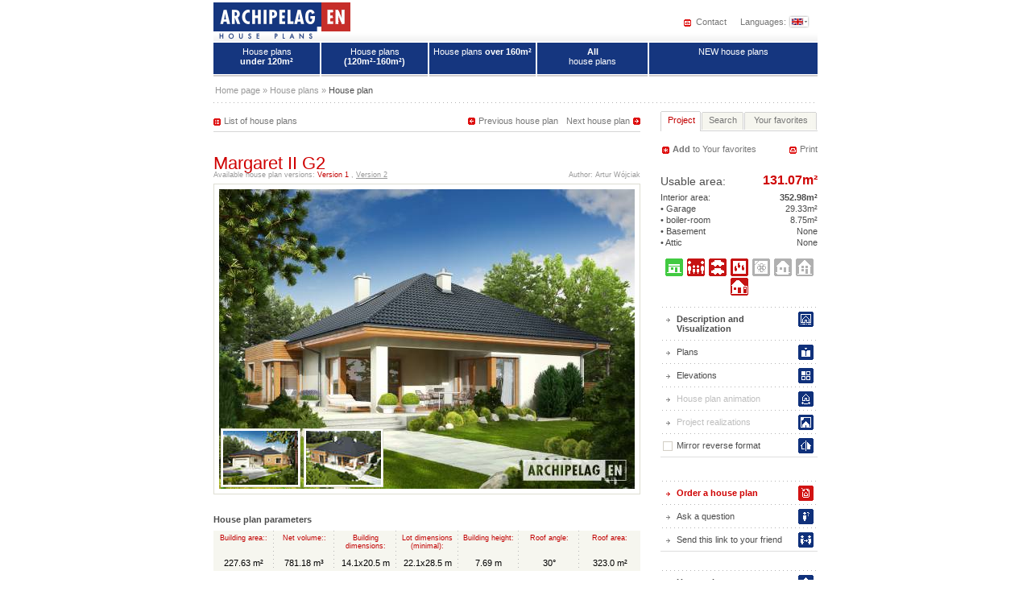

--- FILE ---
content_type: text/html
request_url: http://en.archipelag.pl/house-projects/margaret-ii-g2
body_size: 8990
content:

<!DOCTYPE HTML PUBLIC "-//W3C//DTD HTML 4.01 Transitional//EN">
<html>
	<head>
		<title>Archipelag house plans: Margaret II G2 - description - Archipelag</title>
<base href="http://en.archipelag.pl/">
<meta http-equiv="Content-Type" content="text/html; charset=utf-8">
<meta http-equiv="Content-Language" content="EN">
<meta name="Description" content="}">
<meta name="Keywords" content=" Margaret II G2">
<meta name="Autor" content="Impact Media (www.impactmedia.pl)">
<meta name="Internal" content="   2490.61">
<meta http-equiv="X-UA-Compatible" content="IE=edge">
<meta name="google-site-verification" content="gYZt1hA4gJZwGEaXUK0zU1eoIK8YC4pZBtUpah0bnC4">
<meta name="google-site-verification" content="Z_ICrgj95VJ2guC7Z-ImgRuuRAUVozmH8NF3vF63IZs">
<meta name="p:domain_verify" content="88dc3db2555fcf93fe35e89edd4fd314">



<link rel="start" href="./">
<link rel="index" href="house-plans/list">
<link rel="contents" href="about-us.html">
<link rel="search" href="search.html">
<link rel="author" href="http://www.impactmedia.pl" title="Impact Media">
<link href="https://plus.google.com/104497487180759748194" rel="publisher" />


	<title>Archipelag house plans: Margaret II G2 - description - Archipelag</title>
<meta http-equiv="Content-Language" content="EN">
<meta name="Description" content="}">
<meta name="Keywords" content=" Margaret II G2">
<meta name="Autor" content="Impact Media (www.impactmedia.pl)">
<meta name="Internal" content="   2490.61">



<link href="client/layout/client.css?1512026204" rel="stylesheet">
<link href="client/layout_manager/font-awesome/css/font-awesome.css?1495550632" rel="stylesheet">



<link rel="stylesheet" href="layout/iBox.css?1577089694" type="text/css">

<link rel="stylesheet" href="js/cerabox/style/cerabox.css?1577089694" type="text/css">

<link rel="stylesheet" href="layout/iBoxSub.css?1577089694" type="text/css">


<script>
	var iClientOptions={
		Language:'EN',
		LanguageSystem:'EN',
		Languages:{
			
			'EN':'English'
		
			,
			'PL':'Polish'
		
			,
			'DE':'German'
		
			,
			'RU':'Russian'
		
			,
			'CZ':'Czech '
		
			,
			'SK':'Slovak '
		
			,
			'LT':'Lithuanian '
		
			,
			'LV':'Latvian'
		
			,
			'UA':'Ukrainian '
		
			,
			'UA_RU':'Ukrainian (Russian)'
		
			,
			'SE':'Swedish'
		
			,
			'ES':'Spanish'
		
			,
			'BY':'Belorussian'
		
			,
			'RO':'{sys_language_RO}'
		
			,
			'BG':'{sys_language_BG}'
		
			,
			'HU':'{sys_language_HU}'
		
			,
			'FI':'Fiński'
		},
		SiteByClient:'',
		
		
		UrlBase:'http://en.archipelag.pl/',
		
			UrlBaseFoto:'https://www.archipelag.pl/',
		
		
		UrlValues:{
	"Site":"Archipelag"
}
		
		
	};
	document.iGeoKey='';
</script>

	<script type="text/javascript" src="client/mootools-core-1.5-min.js?1467121519"></script>
	<script type="text/javascript" src="client/mootools-more-1.5-min.js?1467121519"></script>
	<script type="text/javascript" src="client/meiomask-2.0-min.js?1467121518"></script>
	<script type="text/javascript" src="client/md5-min.js?1416951628"></script>
	<script type="text/javascript" src="client/client-min.js?1467121510"></script>
	<script type="text/javascript" src="client/fields2-min.js?1467715109"></script>



	<script type="text/javascript" src="?Format=JavaScript&RequestJson=1&SystemBox=Dictionary"></script>


	<script type="text/javascript" src="client/design-min.js?1467121513"></script>







<script src="layout/i.js?1577089694" language="JavaScript" type="text/javascript"></script>
<script language="JavaScript" type="text/javascript">document.iUrlFiles='https://www.archipelag.pl/';</script>
<script src="layout/impressor.js?1577089694" language="JavaScript" type="text/javascript"></script>
<script src="layout/i_sub.js?1577089694" language="JavaScript" type="text/javascript"></script>



<script type="text/javascript" src="js/cerabox/cerabox-min.js?1599658903"></script>





	</head>
	<body >
		<div id="a" class="js_SortablesContainer">
			<div id="Page" style="min-height:100px;position:relative;" class=" js_SortablesContainer" data-design="Page:96fjpft05m4j4s" 

	data-design-type="Live"
	
		data-design-mode="Page"
	 
	data-design-info="
	{
		
		&quot;Title&quot;:&quot;House plan&quot;,
		&quot;Subtitle&quot;:&quot;Page&quot;
		
		
		
	}
" 
	
		data-design-parents="[
			
				
				
					
	{
		
		&quot;Title&quot;:&quot;House plans&quot;,
		&quot;Subtitle&quot;:&quot;Page&quot;
		
		
		
						,&quot;Url&quot;:&quot;house-plans&quot;
					
	}

				
				
			
		]"
	


>
				
					
<div style="text-align:center">
	<table cellspacing="0" style="width:1px;text-align:left;margin:0 auto" class="eikcuf"><tr>
		<td style="width:750px">
			<div style="width:754px;overflow:hidden;">	
				
	<div id="body" style="position:relative;">
		
		
		
		<div id="top" class="global">
			<div id="topLeft">
				<h1 class="logo">
					<a href="./" style="background:url(layout/logo_en.gif) no-repeat 0 3px">House plans - Archipelag</a></h1>
				<p>&nbsp;&nbsp;&nbsp;&nbsp;&nbsp;&nbsp;&nbsp;&nbsp;&nbsp;&nbsp;&nbsp;&nbsp;&nbsp;&nbsp;&nbsp;&nbsp;&nbsp;&nbsp;&nbsp;&nbsp;&nbsp;&nbsp;&nbsp;&nbsp;&nbsp;&nbsp;&nbsp;&nbsp;&nbsp;&nbsp;&nbsp;&nbsp;&nbsp;&nbsp;&nbsp;&nbsp;&nbsp;&nbsp;&nbsp; <br></p>
			</div>
			<div id="topRight">
				<div class="langs">
					<a href="contact.html" class="contact">Contact</a>
					
					
						Languages:
						<span><img src="layout/languages.png" onMouseDown="iElementSwitch('lng1')" alt="Languages:"></span>
					
				</div>
			</div>
		</div>
		<div id="head" class="global">
			<script type="text/javascript">
var banners=[];
if (banners.length>0){
	document.write('<div style="width:400px;float:left">');
	iBannerGenerate(banners);
	document.write('<\/div>');
}
</script><script type="text/javascript">
var banners=[];
if (banners.length>0){
	document.write('<div style="width:348px;float:right;">');
	iBannerGenerate(banners);
	document.write('<\/div>');
}
</script><div class="clr"></div>
			
					<table cellspacing="0" class="global links"><tr>
						<td class="l1"><h2><a href="house-plans/list?AreaMaxMenu=120">House plans<br><b> under 120m²</b></a></h2></td>
						<td class="l2"><h2><a href="house-plans/list?AreaMaxMenu=160&amp;AreaMinMenu=120">House plans<br><b>(120m²-160m²)</b></a></h2></td>
						<td class="l3"><h2><a href="house-plans/list?AreaMinMenu=160">House plans <b>over 160m²</b></a></h2></td>
						<td class="l4"><h2><a href="house-plans/house-plans.html"><b>All</b><br> house plans</a></h2></td>
						<td class="l5"><h2><a href="house-plans/list?Category=New">NEW house plans</a></h2></td>
						
					</tr></table>
				
		</div>
 
</i.if ERROR>
				<div id="navi" class="global clr">
	<a href="./">Home page</a> &raquo;



	<a href="house-plans">House plans</a> &raquo;

<span>House plan</span></div>
				<div id="cont" class="global floatfix">
					<div id="CTL">
						
						<div class="Block" id="page-navi" style="display:none;"></div>
		
						
						
						<div class="richtext ">
							
								
								
	<div class="js_SortableGroup"  
data-design-field="BlocksEN">
		
			<block class="js_SortableGroup" data-element="PageElement:e8ds7530d2eoj3">
				<script type="text/javascript">iProjectCookie('0Xi',false);</script>

	
	<div class="Block" id="block-navi"><div class="projectNav">
	<a href="house-projects/nicki-ii-g1-energo" class="next">Next house plan</a>
	
	<a href="house-projects/luciano-g1" class="previous wmg">Previous house plan</a>
	
	<a href="house-plans/list" class="list mtt">List of house plans</a>
</div><div class="clr"></div></div>

	
		<div class="Block" data-design="Project:2sair2q09udo72" 


>
			<div class="header2 rd" style="float:left">
				
				Margaret II G2
				
			</div>
			



			<table cellspacing="0" class="picM"><tr><th class="ver">
				
					Available house plan versions:
					
						
							<a class="_tooltip" title="Margaret G2" href="house-projects/margaret-g2">Version 1</a>
						
					, 
						
							<a class="_tooltip rd" title="Margaret II G2" href="javascript:" style="color:#999;text-decoration:underline">Version 2</a>
						
					
				
				</th>
					<th class="authors">Author: Artur Wójciak</th>
					
				</tr>
			</table>
		<script language="JavaScript" type="text/javascript">
	document.iProjectImage=1;
	document.iProjectImg1="files/Project/2sair2q09udo72/view_kmofffs0dg1gll_size1_EN.jpg";
	document.iProjectImg2="files/Project/2sair2q09udo72/view_tc7ftue0dg1gf3_size1_EN.jpg";
	document.iProjectImg1_Thumb="files/Project/2sair2q09udo72/view_kmofffs0dg1gll_pico.jpg";
	document.iProjectImg2_Thumb="files/Project/2sair2q09udo72/view_tc7ftue0dg1gf3_pico.jpg";
	document.iProjectImg1_Zoom="<img src=\"https://www.archipelag.pl/files/Project/2sair2q09udo72/view_kmofffs0dg1gll_zoom1_EN.jpg\" alt=\"\">";
	document.iProjectImg2_Zoom="<img src=\"https://www.archipelag.pl/files/Project/2sair2q09udo72/view_tc7ftue0dg1gf3_zoom1_EN.jpg\" alt=\"\">";
</script>


<div style="display:none" id="project_html">
	<img class="lazy" src="[data-uri]" data-src="https://www.archipelag.pl/files/Project/2sair2q09udo72/view_kmofffs0dg1gll_zoom1_EN.jpg" alt="Margaret II G2">
</div>
<div class="Block">
	<table cellspacing="0" class="picM nmt">
		<tr><td colspan="2">
			<div id="project_view_div">
				<img src="https://www.archipelag.pl/files/Project/2sair2q09udo72/view_kmofffs0dg1gll_size1_EN.jpg" alt="House plan - Margaret II G2" id="iProjectImg" onclick="iSWRender(750,545,'iProjectImg',15,-150,'project_html','hidden',5,0)">
				<div id="js_ImageWrapper" class="Wrapper">
					
						
					
						
							<span><img src="https://www.archipelag.pl/files/Project/2sair2q09udo72/view_tc7ftue0dg1gf3_pico.jpg" alt="House plans - Margaret II G2" onClick="iProjectImageSwitch()" id="iProjectThumb_1"></span>
						
					
						
							<span><img src="https://www.archipelag.pl/files/Project/2sair2q09udo72/view_hf3lqbv0dg1gl9_pico.jpg" alt="House plans - Margaret II G2" onClick="iProjectImageSwitch()" id="iProjectThumb_2"></span>
						
					
				</div>
				<script>
					var projectImages=[{Normal:'files/Project/2sair2q09udo72/view_kmofffs0dg1gll_size1_EN.jpg',Thumb:'files/Project/2sair2q09udo72/view_kmofffs0dg1gll_pico.jpg',Zoom:'files/Project/2sair2q09udo72/view_kmofffs0dg1gll_zoom1_EN.jpg'},{Normal:'files/Project/2sair2q09udo72/view_tc7ftue0dg1gf3_size1_EN.jpg',Thumb:'files/Project/2sair2q09udo72/view_tc7ftue0dg1gf3_pico.jpg',Zoom:'files/Project/2sair2q09udo72/view_tc7ftue0dg1gf3_zoom1_EN.jpg'},{Normal:'files/Project/2sair2q09udo72/view_hf3lqbv0dg1gl9_size1_EN.jpg',Thumb:'files/Project/2sair2q09udo72/view_hf3lqbv0dg1gl9_pico.jpg',Zoom:'files/Project/2sair2q09udo72/view_hf3lqbv0dg1gl9_zoom1_EN.jpg'}];
					iProjectImageSwitch2(document.getElementById('js_ImageWrapper'),projectImages);
				</script>
				
				
				
				<div id=plugin-handler><script>iImpressorInstall();</script></div>
			</div>
		</td></tr>
	</table>
</div>
<!--PL-->



<div class="Block">
	<h5>House plan parameters</h5>
	<table cellspacing="0" class="params"><tr>
		<td><div>Building area::</div>227.63&nbsp;m²</td>
		
			<td><div>Net volume::</div>781.18&nbsp;m³</td>
		
		<td><div>Building dimensions:</div>14.1x20.5&nbsp;m</td>
		<td><div>Lot dimensions (minimal):</div>22.1x28.5&nbsp;m</td>
		<td><div>Building height:</div>7.69&nbsp;m</td>
		<td ><div>Roof angle:</div>30&deg;</td>
		<td class="last"><div>Roof area:</div>323.0&nbsp;m²</td>
	</tr></table>
</div>
<script type="text/javascript">
var banners=[];
if (banners.length>0){
	document.write('<div class="Block"><h5>Recommended technologies <\/h5><table cellspacing="0" class="techno"><tr>');
	iBannerGenerateMore(banners,4);
	document.write('<\/tr><\/table><\/div>');
}
</script>






<div class="Block">
	<table cellspacing="0" class="desc"><tr><td>
		
			<h5>Description</h5>
			
			<h5>Technology and construction</h5>
			
		
		
		
		 
			
		
		
		</td><td class="right">
		
			
			
		
	</td></tr>
	
			
			
			<tr><td colspan="2" class="price">
				<p>
					<span class="rd">House plan price: <b> &euro;</b></span><br>
				</p>
			</td></tr>
		
	</table>
</div><!-- konwersja adwords -->
<!-- Google Code for lead Conversion Page -->
	<script language="JavaScript" type="text/javascript">
	<!--
	var google_conversion_id = 1065222011;
	var google_conversion_language = "pl";
	var google_conversion_format = "1";
	var google_conversion_color = "FFFFFF";
	if (1.0) {
	  var google_conversion_value = 1.0;
	}
	var google_conversion_label = "lead";
	//-->
	</script>
	<script language="JavaScript" src="http://www.googleadservices.com/pagead/conversion.js" type="text/javascript">
	</script>
	<noscript>
	<img height=1 width=1 border=0 src="http://www.googleadservices.com/pagead/conversion/1065222011/imp.gif?value=1.0&amp;label=lead&amp;script=0" alt="">
	</noscript>
<!-- konwersja adwords koniec -->
		</div>
	
	
	<div class="Block" id="block-navi-bottom"><div class="projectNav bottom">
	<a href="house-projects/nicki-ii-g1-energo" class="next">Next house plan</a>
	
	<a href="house-projects/luciano-g1" class="previous wmg">Previous house plan</a>
	
	<a href="house-plans/list" class="list mtt">List of house plans</a>
</div><div class="clr"></div></div>



			</block>
		
			<block class="js_SortableGroup" data-element="PageElement:dnc177m0d2eoj3">
				<div class="Block">
	
		<h3>Recommended house plans</h3>
	
</div>
<div class="Block">
	
		<div class="notes picS">
		<div class="opacity " data-design="Project:n4p8a7m05re2rk" 


>

			<a href="house-projects/frideric" alt="Projekt: Frideric">
				<img class="lazy" src="[data-uri]" data-src="https://www.archipelag.pl/files/Project/n4p8a7m05re2rk/view_8atb9vf0e4i53s_size4.jpg" alt="Frideric">
			</a>
			<script type="text/javascript">
	// frideric
	iBookmarkButton('add to Your favorites','Remove from Your favorites','P-n4p8a7m05re2rk','Frideric','129.32m²','https://www.archipelag.pl/files/Project/n4p8a7m05re2rk/view_8atb9vf0e4i53s_bookmark.jpg','house-projects/frideric?Bookmark=1',false);
</script><a href="house-projects/frideric" alt="House plan details: Frideric"><b>Frideric</b></a>
			<div class="mask"></div>
		</div>
		
	
		
		<div class="opacity  mar" data-design="Project:7p85jgm0cba20p" 


>

			<a href="house-projects/ex-8-g2-c-soft" alt="Projekt: EX 8 G2 C Soft">
				<img class="lazy" src="[data-uri]" data-src="https://www.archipelag.pl/files/Project/7p85jgm0cba20p/view_1a3atrc0dlqeok_size4.jpg" alt="EX 8 G2 C Soft">
			</a>
			<script type="text/javascript">
	// ex-8-g2-c-soft
	iBookmarkButton('add to Your favorites','Remove from Your favorites','P-7p85jgm0cba20p','EX 8 G2 C Soft','116.47m²','https://www.archipelag.pl/files/Project/7p85jgm0cba20p/view_1a3atrc0dlqeok_bookmark.jpg','house-projects/ex-8-g2-c-soft?Bookmark=1',false);
</script><a href="house-projects/ex-8-g2-c-soft" alt="House plan details: EX 8 G2 C Soft"><b>EX 8 G2 C Soft</b></a>
			<div class="mask"></div>
		</div>
		
	
		
		<div class="opacity " data-design="Project:ustleeu05re2rd" 


>

			<a href="house-projects/leon" alt="Projekt: Leon">
				<img class="lazy" src="[data-uri]" data-src="https://www.archipelag.pl/files/Project/ustleeu05re2rd/view_keehi9n0e5i1fp_size4.jpg" alt="Leon">
			</a>
			<script type="text/javascript">
	// leon
	iBookmarkButton('add to Your favorites','Remove from Your favorites','P-ustleeu05re2rd','Leon','308.01m²','https://www.archipelag.pl/files/Project/ustleeu05re2rd/view_keehi9n0e5i1fp_bookmark.jpg','house-projects/leon?Bookmark=1',false);
</script><a href="house-projects/leon" alt="House plan details: Leon"><b>Leon</b></a>
			<div class="mask"></div>
		</div>
		
	
		
		<div class="opacity  lst" data-design="Project:mcueum50cba0v0" 


>

			<a href="house-projects/ex-7-soft" alt="Projekt: EX 7 Soft">
				<img class="lazy" src="[data-uri]" data-src="https://www.archipelag.pl/files/Project/mcueum50cba0v0/view_ihr40b80dld1go_size4.jpg" alt="EX 7 Soft">
			</a>
			<script type="text/javascript">
	// ex-7-soft
	iBookmarkButton('add to Your favorites','Remove from Your favorites','P-mcueum50cba0v0','EX 7 Soft','154.55m²','https://www.archipelag.pl/files/Project/mcueum50cba0v0/view_ihr40b80dld1go_bookmark.jpg','house-projects/ex-7-soft?Bookmark=1',false);
</script><a href="house-projects/ex-7-soft" alt="House plan details: EX 7 Soft"><b>EX 7 Soft</b></a>
			<div class="mask"></div>
		</div>
		</div>
	
		<div class="notes picS">
		<div class="opacity " data-design="Project:n924hc20bksn6o" 


>

			<a href="house-projects/ex-11-g2" alt="Projekt: EX 11 G2">
				<img class="lazy" src="[data-uri]" data-src="https://www.archipelag.pl/files/Project/n924hc20bksn6o/view_ujktga70dibk06_size4.jpg" alt="EX 11 G2">
			</a>
			<script type="text/javascript">
	// ex-11-g2
	iBookmarkButton('add to Your favorites','Remove from Your favorites','P-n924hc20bksn6o','EX 11 G2','135.03m²','https://www.archipelag.pl/files/Project/n924hc20bksn6o/view_ujktga70dibk06_bookmark.jpg','house-projects/ex-11-g2?Bookmark=1',false);
</script><a href="house-projects/ex-11-g2" alt="House plan details: EX 11 G2"><b>EX 11 G2</b></a>
			<div class="mask"></div>
		</div>
		
	
		
		<div class="opacity  mar" data-design="Project:13i68v20cba0oh" 


>

			<a href="house-projects/ex-6-1" alt="Projekt: EX 6">
				<img class="lazy" src="[data-uri]" data-src="https://www.archipelag.pl/files/Project/13i68v20cba0oh/view_7uaenei0dlcpdi_size4.jpg" alt="EX 6">
			</a>
			<script type="text/javascript">
	// ex-6-1
	iBookmarkButton('add to Your favorites','Remove from Your favorites','P-13i68v20cba0oh','EX 6','158.86m²','https://www.archipelag.pl/files/Project/13i68v20cba0oh/view_7uaenei0dlcpdi_bookmark.jpg','house-projects/ex-6-1?Bookmark=1',false);
</script><a href="house-projects/ex-6-1" alt="House plan details: EX 6"><b>EX 6</b></a>
			<div class="mask"></div>
		</div>
		
	
		
		<div class="opacity " data-design="Project:2j3mgft0cb9v1k" 


>

			<a href="house-projects/ex-11-g2-d-soft" alt="Projekt: EX 11 G2 D Soft">
				<img class="lazy" src="[data-uri]" data-src="https://www.archipelag.pl/files/Project/2j3mgft0cb9v1k/view_qu3b0un0digdk7_size4.jpg" alt="EX 11 G2 D Soft">
			</a>
			<script type="text/javascript">
	// ex-11-g2-d-soft
	iBookmarkButton('add to Your favorites','Remove from Your favorites','P-2j3mgft0cb9v1k','EX 11 G2 D Soft','146.14m²','https://www.archipelag.pl/files/Project/2j3mgft0cb9v1k/view_qu3b0un0digdk7_bookmark.jpg','house-projects/ex-11-g2-d-soft?Bookmark=1',false);
</script><a href="house-projects/ex-11-g2-d-soft" alt="House plan details: EX 11 G2 D Soft"><b>EX 11 G2 D Soft</b></a>
			<div class="mask"></div>
		</div>
		
	
		
		<div class="opacity  lst" data-design="Project:858cj650a7ag30" 


>

			<a href="house-projects/ex-6" alt="Projekt: EX 6">
				<img class="lazy" src="[data-uri]" data-src="https://www.archipelag.pl/files/Project/858cj650a7ag30/view_8hpkjei0dgk0t5_size4.jpg" alt="EX 6">
			</a>
			<script type="text/javascript">
	// ex-6
	iBookmarkButton('add to Your favorites','Remove from Your favorites','P-858cj650a7ag30','EX 6','160.73m²','https://www.archipelag.pl/files/Project/858cj650a7ag30/view_8hpkjei0dgk0t5_bookmark.jpg','house-projects/ex-6?Bookmark=1',false);
</script><a href="house-projects/ex-6" alt="House plan details: EX 6"><b>EX 6</b></a>
			<div class="mask"></div>
		</div>
		</div>
	
		<div class="notes picS">
		<div class="opacity " data-design="Project:mohjb6i05re2to" 


>

			<a href="house-projects/robert-g1" alt="Projekt: Robert G1">
				<img class="lazy" src="[data-uri]" data-src="https://www.archipelag.pl/files/Project/mohjb6i05re2to/view_nkhgmt50e1lvq5_size4.jpg" alt="Robert G1">
			</a>
			<script type="text/javascript">
	// robert-g1
	iBookmarkButton('add to Your favorites','Remove from Your favorites','P-mohjb6i05re2to','Robert G1','144.11m²','https://www.archipelag.pl/files/Project/mohjb6i05re2to/view_nkhgmt50e1lvq5_bookmark.jpg','house-projects/robert-g1?Bookmark=1',false);
</script><a href="house-projects/robert-g1" alt="House plan details: Robert G1"><b>Robert G1</b></a>
			<div class="mask"></div>
		</div>
		
	
		
		<div class="opacity  mar" data-design="Project:36ohmue05re2sn" 


>

			<a href="house-projects/maurice" alt="Projekt: Maurice">
				<img class="lazy" src="[data-uri]" data-src="https://www.archipelag.pl/files/Project/36ohmue05re2sn/view_02df9l70e22r7p_size4.jpg" alt="Maurice">
			</a>
			<script type="text/javascript">
	// maurice
	iBookmarkButton('add to Your favorites','Remove from Your favorites','P-36ohmue05re2sn','Maurice','112.74m²','https://www.archipelag.pl/files/Project/36ohmue05re2sn/view_02df9l70e22r7p_bookmark.jpg','house-projects/maurice?Bookmark=1',false);
</script><a href="house-projects/maurice" alt="House plan details: Maurice"><b>Maurice</b></a>
			<div class="mask"></div>
		</div>
		
	
		
		<div class="opacity " data-design="Project:3ngp9om0cb9ung" 


>

			<a href="house-projects/ex-11-g2-c-soft" alt="Projekt: EX 11 G2 C Soft">
				<img class="lazy" src="[data-uri]" data-src="https://www.archipelag.pl/files/Project/3ngp9om0cb9ung/view_kf20m3i0digd2q_size4.jpg" alt="EX 11 G2 C Soft">
			</a>
			<script type="text/javascript">
	// ex-11-g2-c-soft
	iBookmarkButton('add to Your favorites','Remove from Your favorites','P-3ngp9om0cb9ung','EX 11 G2 C Soft','134.61m²','https://www.archipelag.pl/files/Project/3ngp9om0cb9ung/view_kf20m3i0digd2q_bookmark.jpg','house-projects/ex-11-g2-c-soft?Bookmark=1',false);
</script><a href="house-projects/ex-11-g2-c-soft" alt="House plan details: EX 11 G2 C Soft"><b>EX 11 G2 C Soft</b></a>
			<div class="mask"></div>
		</div>
		
	
		
		<div class="opacity  lst" data-design="Project:bme5pbf0aeng9j" 


>

			<a href="house-projects/ex-7" alt="Projekt: EX 7">
				<img class="lazy" src="[data-uri]" data-src="https://www.archipelag.pl/files/Project/bme5pbf0aeng9j/view_38a4kd90djfv21_size4.jpg" alt="EX 7">
			</a>
			<script type="text/javascript">
	// ex-7
	iBookmarkButton('add to Your favorites','Remove from Your favorites','P-bme5pbf0aeng9j','EX 7','154.69m²','https://www.archipelag.pl/files/Project/bme5pbf0aeng9j/view_38a4kd90djfv21_bookmark.jpg','house-projects/ex-7?Bookmark=1',false);
</script><a href="house-projects/ex-7" alt="House plan details: EX 7"><b>EX 7</b></a>
			<div class="mask"></div>
		</div>
		</div>
	
		<div class="notes picS">
		<div class="opacity " data-design="Project:nqsugr30a9c8d3" 


>

			<a href="house-projects/andrea-ii-g1" alt="Projekt: Andrea II G1">
				<img class="lazy" src="[data-uri]" data-src="https://www.archipelag.pl/files/Project/nqsugr30a9c8d3/view_1m2md7t0dj0pnn_size4.jpg" alt="Andrea II G1">
			</a>
			<script type="text/javascript">
	// andrea-ii-g1
	iBookmarkButton('add to Your favorites','Remove from Your favorites','P-nqsugr30a9c8d3','Andrea II G1','113.94m²','https://www.archipelag.pl/files/Project/nqsugr30a9c8d3/view_1m2md7t0dj0pnn_bookmark.jpg','house-projects/andrea-ii-g1?Bookmark=1',false);
</script><a href="house-projects/andrea-ii-g1" alt="House plan details: Andrea II G1"><b>Andrea II G1</b></a>
			<div class="mask"></div>
		</div>
		
	
		
		<div class="opacity  mar" data-design="Project:k852ge80acg70n" 


>

			<a href="house-projects/alan-iv-g2" alt="Projekt: Alan IV G2">
				<img class="lazy" src="[data-uri]" data-src="https://www.archipelag.pl/files/Project/k852ge80acg70n/view_292etbu0dctaqt_size4.jpg" alt="Alan IV G2">
			</a>
			<script type="text/javascript">
	// alan-iv-g2
	iBookmarkButton('add to Your favorites','Remove from Your favorites','P-k852ge80acg70n','Alan IV G2','136.97m²','https://www.archipelag.pl/files/Project/k852ge80acg70n/view_292etbu0dctaqt_bookmark.jpg','house-projects/alan-iv-g2?Bookmark=1',false);
</script><a href="house-projects/alan-iv-g2" alt="House plan details: Alan IV G2"><b>Alan IV G2</b></a>
			<div class="mask"></div>
		</div>
		
	
		
		<div class="opacity " data-design="Project:oiag5mg0cb9uj0" 


>

			<a href="house-projects/ex-11-g2-b-soft" alt="Projekt: EX 11 G2 B Soft">
				<img class="lazy" src="[data-uri]" data-src="https://www.archipelag.pl/files/Project/oiag5mg0cb9uj0/view_a3pl4960digc0l_size4.jpg" alt="EX 11 G2 B Soft">
			</a>
			<script type="text/javascript">
	// ex-11-g2-b-soft
	iBookmarkButton('add to Your favorites','Remove from Your favorites','P-oiag5mg0cb9uj0','EX 11 G2 B Soft','134.61m²','https://www.archipelag.pl/files/Project/oiag5mg0cb9uj0/view_a3pl4960digc0l_bookmark.jpg','house-projects/ex-11-g2-b-soft?Bookmark=1',false);
</script><a href="house-projects/ex-11-g2-b-soft" alt="House plan details: EX 11 G2 B Soft"><b>EX 11 G2 B Soft</b></a>
			<div class="mask"></div>
		</div>
		
	
		
		<div class="opacity  lst" data-design="Project:vid7f7005re2r0" 


>

			<a href="house-projects/bonifacio-g2" alt="Projekt: Bonifacio G2">
				<img class="lazy" src="[data-uri]" data-src="https://www.archipelag.pl/files/Project/vid7f7005re2r0/view_peca4da05re3cj_size4.jpg" alt="Bonifacio G2">
			</a>
			<script type="text/javascript">
	// bonifacio-g2
	iBookmarkButton('add to Your favorites','Remove from Your favorites','P-vid7f7005re2r0','Bonifacio G2','194.49m²','https://www.archipelag.pl/files/Project/vid7f7005re2r0/view_peca4da05re3cj_bookmark.jpg','house-projects/bonifacio-g2?Bookmark=1',false);
</script><a href="house-projects/bonifacio-g2" alt="House plan details: Bonifacio G2"><b>Bonifacio G2</b></a>
			<div class="mask"></div>
		</div>
		</div>
	
	
</div>
			</block>
		
	</div>

							
						</div>
					</div>
					<div id="CTR">
						
							
								
								
	<div class="js_SortableGroup"  
data-design-field="BlocksMarginEN">
		
			<block class="js_SortableGroup" data-element="PageElement:26a1buo0d2eoj3">
				<div class="tabs-1"></div>
			</block>
		
			<block class="js_SortableGroup" data-element="PageElement:1v5pc120d2eoj3">
				
	<div class="Block tab-1" id="Project">
		<table cellspacing="0"><tr>
			<td class="notes"><script type="text/javascript">iBookmarkButton('<b>Add<\/b> to Your favorites','Remove from Your favorites','P-2sair2q09udo72','Margaret II G2','131.07m&sup2','https://www.archipelag.pl/files/Project/2sair2q09udo72/view_kmofffs0dg1gll_bookmark.jpg','house-projects/margaret-ii-g2?Bookmark=1',true,true);</script></td>
			<td class="print"><a onclick="iPrint('house-projects/margaret-ii-g2?ProjectPrint=1&amp;Site=Archipelag%2FBlock_e8ds7530d2eoj3')">Print</a></td>
		</tr></table>

		<table cellspacing="0" class="desc" data-design="Project:2sair2q09udo72" 


>
			
				<tr><th>Usable area:</th><th class="rd cr bd">131.07m²</th></tr>
				<tr><td>Interior area:</td><td class="cr bd">352.98m²</td></tr>
			
			<tr><td>&bull; Garage</td><td class="cr">29.33m²</td></tr>
			
				<tr><td>&bull; boiler-room</td><td class="cr">8.75m²</td></tr>
			
			
			<tr><td>&bull; Basement</td><td class="cr">None</td></tr>
			<tr><td>&bull; Attic</td><td class="cr">None</td></tr>
		</table>

		<div class="icons">
			
	
		<img class="_tooltip" src="https://www.archipelag.pl/layout/icons/type_13.png" alt="house: one-storied, for the Courageous " title="house: one-storied, for the Courageous ">
	


	<img class="_tooltip" src="https://www.archipelag.pl/layout/icons/inhabitant_24.png" alt="number of inhabitants : 2-4" title="number of inhabitants : 2-4">


	<img class="_tooltip" src="https://www.archipelag.pl/layout/icons/garage_2.png" alt="garage: bay#2" title="garage: bay#2">

<img class="_tooltip" src="https://www.archipelag.pl/layout/icons/fireplace_1.png" alt="fireplace: yes" title="fireplace: yes">
<img class="_tooltip" src="https://www.archipelag.pl/layout/icons/orangery_0.png" alt="orangery: no" title="orangery: no">
<img class="_tooltip" src="https://www.archipelag.pl/layout/icons/basement_0.png" alt="Basement: no" title="Basement: no">

	<img class="_tooltip" src="https://www.archipelag.pl/layout/icons/building_1.png" alt="Building: stand alone house" title="Building: stand alone house">

<img class="_tooltip" src="https://www.archipelag.pl/layout/icons/extension_1.png" alt="expansion: yes" title="expansion: yes">
		</div>

		<ul>
			<li class="liDescription bold"><a href="house-projects/margaret-ii-g2">Description and Visualization     </a></li>
			<li class="liRzut"><a href="house-projects/margaret-ii-g2/plans.html">Plans</a></li>
			<li class="liElewacje"><a href="house-projects/margaret-ii-g2/elevations.html">Elevations</a></li>
			
			
			<li class="liAnimacja"><a class="disabled">House plan animation</a></li>
			<li class="liRealizacje"><a class="disabled">Project realizations</a></li>
			
			
			
			<li class="liLustro input"><a href="house-projects/margaret-ii-g2?ProjectMirror=1">Mirror reverse format<img src="https://www.archipelag.pl/layout/checkbox.gif" alt=""></a></li>
		</ul>
		<ul class="mgt">
			
				<li class="liZamow_proj_rd rd bold"><a href="house-plans/house-plan-order.html?Project=2sair2q09udo72&amp;ProjectMirror=0&amp;ProjectOrder=1">Order a house plan</a></li>
			
			
			
			
			
				<li class="liPytanie"><a onclick="iWindowOpen('house-plans/send-a-question.html?Project=2sair2q09udo72',400,580)">Ask a question</a></li>
			
			<li class="liPrzekaz"><a onclick="iWindowOpen('send-a-link.html?Url=http%3A%2F%2Fen.archipelag.pl%2Fhouse-projects%2Fmargaret-ii-g2',400,480)">Send this link to your friend</a></li>
		</ul>
	</div>

			</block>
		
			<block class="js_SortableGroup" data-element="PageElement:jn9gc3m0d2eoj3">
				<div class="Block tab-1 tabname-search" id="Search">
	<a class="icon previous nohref" id="searchtoggle" onclick="iSearchToggle('Simple search','Advanced search')">Advanced search</a>
	<div class="search simple" id="searchdiv"><form action="house-plans/list" name="search"><input type=hidden name=SearchForm value="1">
		<div>Name<input type=text name=Name value="" class="field" ></div>
		
		<div class="advanced">Kind<select name=Kind>
			
				<option value="1" >house</option>
			
				<option value="2" >summer house</option>
			
				<option value="3" >garage</option>
			
		</select></div>
		
		<div>Type<select name=Type><option value="">- Any -</option>
			
				<option value="1" >one-storied</option>
			
				<option value="2" >with </option>
			
				<option value="3" >multi-storied house</option>
			
		</select></div>

		<div>Category<select name=Category><option class="disabled" value="">- Any -</option>
			
				
					<option value="" class="disabled" style="text-align:right">by character</option>
				
				
			
				
				
					<option value="tijh7b705mn2i9" >affordable</option>
				
			
				
				
					<option value="70hb28m05mn46h" >small</option>
				
			
		</select></div>

		
			<div>Author<select name=Author><option value="">- Any -</option>
				
			</select></div>
		
		
		
			<div>Area [m²]<input type="text" name=AreaMin value="" class="small field dig" alt="from"><span>To</span><input type="text" name=AreaMax value="" class="small right field dig" alt="to"> </div>
		

		<div class="advanced">Garage<select name=Garage><option value="">- Any -</option>
			
				<option value="0" >no</option>
			
				<option value="1" >bay #1</option>
			
				<option value="2" >bay#2</option>
			
		</select></div>

		<div class="advanced">Basement<select name=Basement>
			<option value="">- Any -</option>
			<option value="0" >No</option>
			<option value="1" >Yes</option>
		</select></div>

		<div class="hr advanced">Orangery<select name=Orangery>
			<option value="">- Any -</option>
			<option value="0" >No</option>
			<option value="1" >Yes</option>
		</select></div>

		<div class="hr desc advanced">Plot dimensions (length / width)<br>[m]<input type="text" name=LandWidth value="" class="field small dig" alt="width"><span>x</span><input type="text" name=LandLength value="" class="small right field dig" alt="length"></div>

		<div class="hr advanced">House height [m]<input type="text" name=Height value="" class="small right field dig" alt="House height"></div>

		<div class="hr advanced">Roof angle [&deg;]<input type="text" name=RoofAngle value="" class="small right field dig" alt="Roof angle"></div>

		<div class="advanced">Buildings<select name=Building>
			<option value="">- Any -</option>
			
				<option value="1" >stand alone house</option>
			
				<option value="3" >duplex</option>
			
				<option value="4" >row houses</option>
			
		</select></div>

		
		<div class="hr" style="height:7px;margin-bottom:6px">&nbsp;</div><table cellspacing="0" class="submit"><tr><td class="rd desc submit" onclick="search.submit()">Find a house plan</td><td width="1"><input type="submit" class="submit" value="" alt="Find a house plan"></td></tr></table>

	</form></div>
	<script type="text/javascript" language="JavaScript">if(iCookieGet('SearchFormType')=='advanced'){document.getElementById('searchdiv').className='search';document.getElementById('searchtoggle').innerHTML='Simple search';}</script>
</div>
			</block>
		
			<block class="js_SortableGroup" data-element="PageElement:kkmhc5v0d2eoj3">
				<div class="Block tab-1 tabname-bookmark" id="Your favorites">
	<script type="text/javascript">
		iBookmarkMenu({
				project_title:'Favorite house plans',
				article_title:'Favorite articles',
				project_add:'Add currently opened house plan to Your favorites',
				article_add:'add currently opened article to your favorites',
				project_remove:'Remove currently opened house plan from Your favorites box',
				article_remove:'Remove currently opened article from Your favorites',
				project_empty:'<div class="bmempty">There are no house plans in Your favorites.<div style="font-family: Tahoma,Verdana,sans-serif; font-size: 11px;"><br class="webkit-block-placeholder"><\/div><div style="font-family: Tahoma,Verdana,sans-serif; font-size: 11px;"><br><div style="font-family: Tahoma,Verdana,sans-serif; font-size: 11px;">To facilitate finding your favorite house plans add them to Your favorites. Click the star symbol (*) &nbsp;displayed next to the name of the house plan.<\/div><div style="font-family: Tahoma,Verdana,sans-serif; font-size: 11px;">&nbsp;<\/div><\/div><img src="layout\/example_project_en.gif"><p>Your internet server will remember the content of Your favorites and make it accessible during your next visit on our Web site. <\/p><\/div>'.replace(/src=\"/,'src="https://www.archipelag.pl/'),
				article_empty:'<div class="bmempty">There are no articles in Your favorites.<div><br class="webkit-block-placeholder"><\/div><div><br><div>To facilitate finding your favorite articles add them to Your favorites by clicking the star symbol (*) next to the article title.<\/div><div>&nbsp;<\/div><\/div><img src="layout\/example_article_en.gif"><p>Your internet server will remember the content of Your favorites and make it accessible during your next visit on our Web site. <\/p><\/div>'.replace(/src=\"/,'src="https://www.archipelag.pl/'),
				project_more:'<a class="bookmark_list" href="house-plans\/list?Bookmark=1">List of house plans in Your favorites<\/a>',
				article_more:'<a class="bookmark_list" href="?Page=ArticleListBookmark">List of articles in Your favorites<\/a>'
		});
	</script>
</div>
			</block>
		
			<block class="js_SortableGroup" data-element="PageElement:83pean80609d90">
					
	
		<div class="Block">
	
	
		<ul>
			
				
				<li class="m-0 mcs mcs-0"><a href="house-plans"  style="background-image:url(https://www.archipelag.pl/layout/menu_lists/li_ogolna1.gif)">House plans</a></li>
			
				
				<li class="m-1"><a href="house-plans/what-does-a-house-plan-include.html" >What does a house plan include?</a></li>
			
				
				<li class="m-1"><a href="house-plans/changes-in-a-plan.html" >Changes in a plan</a></li>
			
				
				<li class="m-0"><a href="realisations.html"  style="background-image:url(https://www.archipelag.pl/layout/menu_lists/li_realizacje.gif)">Realisations</a></li>
			
				
				<li class="m-0"><a href="about-us.html"  style="background-image:url(https://www.archipelag.pl/layout/menu_lists/li_ogolna8.gif)">About us</a></li>
			
		</ul>
	</div>
			</block>
		
			<block class="js_SortableGroup" data-element="PageElement:16b9caj0d2eoj3">
				<div class="Block sitesearch">
	<div class="title rd teeest">Text search</div>
	<div class="ot"><div class="ob" style="padding-right:0">
		<form action="search.html">
		<table cellspacing="0"><tr><td><input name="Search" value=""></td></tr>
		<tr><td align="right">
			<button type=submit value=search>Search</button>
			</td></tr></table>
		</form>
	</div></div>
</div>

			</block>
		
	</div>

							
						
						
					</div>
					<div class="clr"></div>
				</div>
				<div class="clr"></div>
				<div id="foot" class="global clr"><p>&nbsp;</p>
					<img src="https://www.archipelag.pl/layout/grupa_en.png" alt="House plans">
				</div>
				<div id="footer" class="global">
						
							<div class="signature fr">
								© 2007-2013 Archipelag Group
								<br>Production: <a href="http://www.impactmedia.pl/"><img src="https://www.archipelag.pl/layout/impact.gif" alt="Strony internetowe, prezentacje multimedialne"> Impact Media</a>.
							</div>
						
					<div class="links fl"><div>
	
		
			<a href="./">Home</a>
		
	
		
			<a href="site-map.html">Site map</a>
		
	
		
			<a href="contact.html">Contact</a>
		
	
</div></div>
					<div class="clr"></div>
				</div>
			</div>
			
	
		<div id="lng1"><div id="lng2" class="global"><div id="langs"><img src="https://www.archipelag.pl/layout/lang_top.gif" alt="top"><table cellspacing="0">
			<tr><td><a href="http://www.archipelag.pl">PL</a></td><td><a href="https://www.archipelag.pl/"><img src="https://www.archipelag.pl/layout/flags/pl.gif" alt="PL"></a></td></tr>
			<tr><td><a href="http://www.archipelag.pl/en/">EN</a></td><td><a href="http://en.archipelag.pl/"><img src="https://www.archipelag.pl/layout/flags/en.gif" alt="EN"></a></td></tr>
			<tr><td><a href="http://www.archipelag.cz">CZ</a></td><td><a href="http://www.archipelag.cz"><img src="https://www.archipelag.pl/layout/flags/cz.gif" alt="CZ"></a></td></tr>
			<tr><td><a href="http://www.archipelag.lt">LT</a></td><td><a href="http://www.archipelag.lt"><img src="https://www.archipelag.pl/layout/flags/lt.gif" alt="LT"></a></td></tr>
			
			
			
				<tr><td><a href="http://www.archipelag.com.ru">RU</a></td><td><a href="http://www.archipelag.com.ru"><img src="https://www.archipelag.pl/layout/flags/ru.gif" alt="RU"></a></td></tr>
			
			
				<tr><td><a href="http://www.archipelag.by">BY</a></td><td><a href="http://www.archipelag.by"><img src="https://www.archipelag.pl/layout/flags/by.gif" alt="BY"></a></td></tr>
			
			
				<tr><td><a href="http://www.archipelag.com.ua/ua_ru/">UA</a></td><td><a href="http://www.archipelag.com.ua/ua_ru/"><img src="https://www.archipelag.pl/layout/flags/ua.gif" alt="UA"></a></td></tr>
			
		</table><img src="https://www.archipelag.pl/layout/lang_bottom.gif" alt="bottom"></div></div></div>
	


		
		
		</td>
	</tr></table>
</div>
<div id="SWHandler" class="swh"></div>
<script language="JavaScript" type="text/javascript">
	iPageOnLoad();
	iImpressorPanels();
	iImpressorOnLoad();
</script>

	
	
		
	




				
			</div>
			<div id="js_Glass" class="ModalBg"></div>
			<div id="js_Windows" class="WindowSite js_SortablesContainer" style="position:absolute;z-index:10100;"></div>
			<div id="js_Combos" class="WindowSite EvoComboGlass" style="position:absolute;z-index:10101;"></div>
		</div>
		<div id="o" class="Standard js_SortablesContainer" style="position:absolute;top:0;left:0;width:0;height:0">
			<div id="js_DesignGlass" class="ClientDesignGlass"></div>
<div id="js_ContextGlass" class="ClientContextGlass DesignGlass"></div>
<div id="js_ContextMenu" class="ClientContextMenu"></div>
<div id="js_Glass" class="ClientGlass"></div>

	<div id="js_Windows" class="ClientWindows WindowSite js_SortablesContainer"></div>
	<div id="js_Combos" class="ClientCombos WindowSite EvoComboGlass"></div>
	<div id="js_Popups" class="ClientPopups WindowSite EvoComboGlass"></div>


<div id="js_SortableGlass" class="ClientSortableGlass"></div>
			<script>
				new iDesignerClass($('Page'));
			</script>
		</div>
		<script>
	iClient.tagBody();
	
		iClient.userInit(null,{
			//LoginChanged:false
		});
	
	iClient.fireEvent('tagReady',[document.id(document.body)]);
</script>
	</body>
</html>

--- FILE ---
content_type: text/html
request_url: http://en.archipelag.pl/?Format=JavaScript&RequestJson=1&SystemBox=Dictionary
body_size: 697
content:

		iClient.dictionaryLoadComplete({
	"Languages":["EN"],
	"Phrases":{
		"gl_page":["Page"],
		"sys_failure_ValueEmpty":["This field can not be blank"],
		"sys2_failure_ValueEmpty":["This field can not be blank"],
		"sys_Page_RecordTitle":["Page"],
		"sys_Page_New_RecordTitle":["Page"],
		"sys_section_Settings":["Settings"],
		"sys2_button_settings":["Settings"],
		"sys_text_block_delete_confirm":["Are you sure that you want to remove this element?"],
		"sys2_delete_confirm":["Are you sure that you want to remove this element?"],
		"sys_text_cancel":["Cancel"],
		"sys2_button_cancel":["Cancel"],
		"sys_text_description":["Description"],
		"sys2_file_body":["Description"],
		"sys_text_login":["Log in"],
		"sys2_button_login":["Log in"],
		"sys_text_login_password":["Password"],
		"sys2_login_password":["Password"],
		"sys_text_logout":["Log out"],
		"sys2_button_logout":["Log out"],
		"sys_text_ok":["OK"],
		"sys2_button_ok":["OK"],
		"sys_text_record_delete":["Remove"],
		"sys2_button_delete":["Remove"],
		"sys_text_record_edit":["Edit"],
		"sys2_button_edit":["Edit"],
		"sys_text_record_preview":["Preview"],
		"sys2_button_preview":["Preview"],
		"sys_text_record_save":["Save"],
		"sys2_button_save":["Save"],
		"sys_text_record_saveclose":["Save & Close"],
		"sys2_button_saveclose":["Save & Close"],
		"sys_text_record_send":["Send"],
		"sys2_button_send":["Send"],
		"sys_text_title":["Title"],
		"sys2_file_title":["Title"],
		"sys2_button_clone":["{sys2_button_clone}"],
		"sys2_button_close":["{sys2_button_close}"],
		"sys2_button_export":["{sys2_button_export}"],
		"sys2_button_import":["{sys2_button_import}"],
		"sys2_button_new":["{sys2_button_new}"],
		"sys2_button_no":["{sys2_button_no}"],
		"sys2_button_open":["{sys2_button_open}"],
		"sys2_button_saveaccept":["{sys2_button_saveaccept}"],
		"sys2_button_savedraft":["{sys2_button_savedraft}"],
		"sys2_button_upload":["{sys2_button_upload}"],
		"sys2_button_yes":["{sys2_button_yes}"],
		"sys2_delete_confirm_count":["{sys2_delete_confirm_count}"],
		"sys2_delete_error":["{sys2_delete_error}"],
		"sys2_delete_failure":["{sys2_delete_failure}"],
		"sys2_delete_window":["{sys2_delete_window}"],
		"sys2_element_count":["{sys2_element_count}"],
		"sys2_element_none":["{sys2_element_none}"],
		"sys2_element_selected":["{sys2_element_selected}"],
		"sys2_file_drop":["{sys2_file_drop}"],
		"sys2_file_error":["{sys2_file_error}"],
		"sys2_file_uploading":["{sys2_file_uploading}"],
		"sys2_login_name":["{sys2_login_name}"],
		"sys2_login_persistent":["{sys2_login_persistent}"],
		"sys2_login_window":["{sys2_login_window}"],
		"sys2_logout_text":["{sys2_logout_text}"],
		"sys2_logout_window":["{sys2_logout_window}"],
		"sys2_text_error":["{sys2_text_error}"],
		"sys2_text_loading":["{sys2_text_loading}"]
	}
});
	